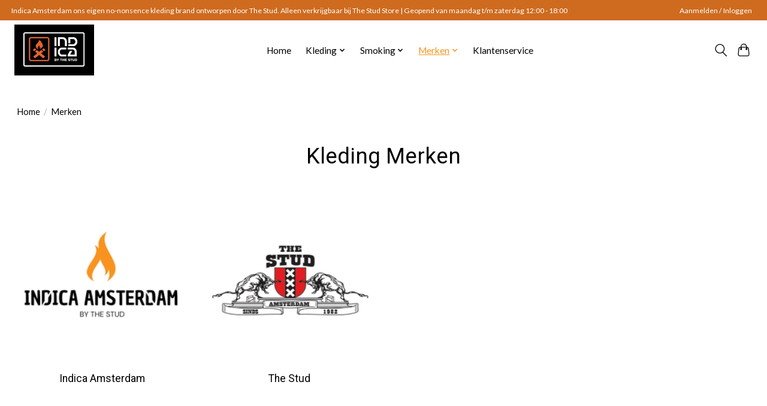

--- FILE ---
content_type: text/javascript;charset=utf-8
request_url: https://thestudstore.webshopapp.com/services/stats/pageview.js
body_size: -253
content:
// SEOshop 26-01-2026 12:08:40